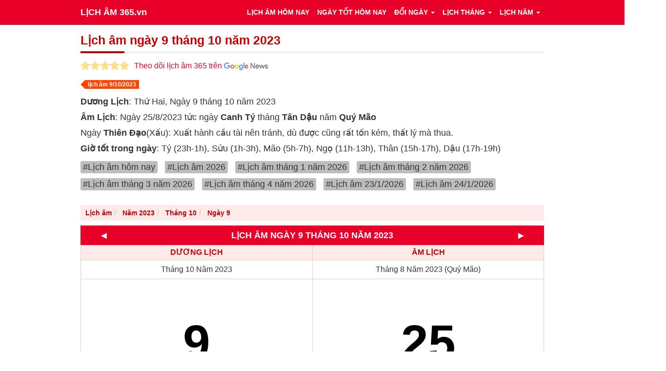

--- FILE ---
content_type: text/html; charset=utf-8
request_url: https://licham365.vn/lich-am-ngay-9-thang-10-nam-2023
body_size: 11050
content:
<!DOCTYPE html><html lang=vi><head><meta charset=utf-8><meta name=viewport content="width=device-width, initial-scale=1.0"><meta http-equiv=X-UA-Compatible content="IE=edge"><title>Lịch âm ngày 9 tháng 10 năm 2023, xem lịch âm hôm nay 9/10/2023</title><meta name=description content="Lịch âm ngày 9 tháng 10 năm 2023 tức ngày Canh Tý tháng Tân Dậu năm Quý Mão, Xem lịch âm hôm nay 9/10/2023 để biết hôm nay là ngày tốt hay xấu chính xác nhất"><meta name=keywords content="lịch âm 365,lịch âm,lịch âm hôm nay,lịch âm 9/10/2023,ngày tốt xấu,xem ngày tốt,ngày cưới hỏi,hướng xuất hành,lịch vạn niên,lịch âm dương"><meta name=robots content=index,follow,noodp><link rel=apple-touch-icon sizes=180x180 href=/icons/apple-touch-icon.png><link rel=icon type=image/png sizes=32x32 href=/icons/favicon-32x32.png><link rel=icon type=image/png sizes=192x192 href=/icons/android-chrome-192x192.png><link rel=icon type=image/png sizes=16x16 href=/icons/favicon-16x16.png><link rel=manifest href=/icons/manifest.json><link rel=mask-icon href=/icons/safari-pinned-tab.svg color=#e80028><link rel="shortcut icon" href=/icons/favicon.ico><meta name=msapplication-TileColor content=#e80028><meta name=msapplication-config content=/icons/browserconfig.xml><meta name=theme-color content=#e80028><meta name=mobile-web-app-capable content=yes><link rel=canonical href=https://licham365.vn/lich-am-ngay-9-thang-10-nam-2023><meta property=og:url content=https://licham365.vn/lich-am-ngay-9-thang-10-nam-2023><meta property=og:site_name content="Lịch Âm 365.vn"><meta property=og:title content="Lịch âm ngày 9 tháng 10 năm 2023, xem lịch âm hôm nay 9/10/2023"><meta property=og:description content="Lịch âm ngày 9 tháng 10 năm 2023 tức ngày Canh Tý tháng Tân Dậu năm Quý Mão, Xem lịch âm hôm nay 9/10/2023 để biết hôm nay là ngày tốt hay xấu chính xác nhất"><meta property=og:type content=article><meta property=article:published_time content=2026-01-22T08:22:48.4661219+07:00><meta property=article:modified_time content=2026-01-22T08:22:48.4661219+07:00><meta property=og:updated_time content=2026-01-22T08:22:48.4661219+07:00><meta property=og:locale content=vi_VN><meta property=og:image content=https://licham365.vn/images/lich-am-ngay-9-thang-10-nam-2023.jpg><meta property=og:image:secure_url content=https://licham365.vn/images/lich-am-ngay-9-thang-10-nam-2023.jpg><meta property=og:image:type content=image/jpeg><meta property=og:image:alt content="Lịch âm ngày 9 tháng 10 năm 2023, xem lịch âm hôm nay 9/10/2023"><meta name=twitter:card content=summary_large_image><meta name=twitter:title content="Lịch âm ngày 9 tháng 10 năm 2023, xem lịch âm hôm nay 9/10/2023"><meta name=twitter:image content=https://licham365.vn/images/lich-am-ngay-9-thang-10-nam-2023.jpg><meta property=twitter:url content=https://licham365.vn/lich-am-ngay-9-thang-10-nam-2023><meta name=twitter:description content="Lịch âm ngày 9 tháng 10 năm 2023 tức ngày Canh Tý tháng Tân Dậu năm Quý Mão, Xem lịch âm hôm nay 9/10/2023 để biết hôm nay là ngày tốt hay xấu chính xác nhất"><link href="/themes/standard/css/app.min.css?v=14" rel=stylesheet><script type=application/ld+json>{"@context":"https://schema.org","@type":"Library","name":"Lịch âm 365","alternateName":"Xem lịch âm hôm nay, tra cứu lịch âm 365 ngày chính xác","@id":"https://licham365.vn/","logo":"https://licham365.vn/licham365.png","image":"https://licham365.vn/licham365.png","description":"Lịch âm 365 là website tra cứu lịch âm hôm nay, xem lịch âm 365 ngày, lịch âm theo tháng, đổi lịch âm dương, kiểm tra ngày tốt xấu chính xác nhất","hasMap":"https://www.google.com/maps/place/L%E1%BB%8Bch+%C3%A2m+365/@10.8018099,106.6372978,17z/data=!3m1!4b1!4m5!3m4!1s0x0:0x4d176080da9ffb12!8m2!3d10.8018099!4d106.6394865","url":"https://licham365.vn/","telephone":"0584446247","priceRange":"100000VND-500000000VND","address":{"@type":"PostalAddress","streetAddress":"364 Cộng Hòa, Phường 13","addressLocality":"Tân Bình","addressRegion":"Hồ Chí Minh","postalCode":"700000","addressCountry":"VN"},"geo":{"@type":"GeoCoordinates","latitude":10.8018099,"longitude":106.6372978},"openingHoursSpecification":{"@type":"OpeningHoursSpecification","dayOfWeek":["Monday","Tuesday","Wednesday","Thursday","Friday","Saturday","Sunday"],"opens":"00:00","closes":"23:59"},"sameAs":["https://www.facebook.com/licham365","https://twitter.com/licham365","https://www.linkedin.com/in/licham365/","https://www.pinterest.com/licham365/","https://licham365.tumblr.com/","https://soundcloud.com/licham365","https://www.youtube.com/channel/UC3UCXksMMHfiUVm1XQXb-gA","https://sites.google.com/view/licham365/","https://licham365.blogspot.com/","https://licham365.business.site/","https://ello.co/licham365","https://licham365.weebly.com/"]}</script><script async src="https://pagead2.googlesyndication.com/pagead/js/adsbygoogle.js?client=ca-pub-3831853078543758" crossorigin=anonymous></script><body><div class="navbar navbar-inverse navbar-fixed-top"><div class="container main-menu"><div class=navbar-header><button type=button class=navbar-toggle data-toggle=collapse data-target=#bs-example-navbar-collapse-1> <span class=sr-only>Toggle navigation</span> <span class=icon-bar></span> <span class=icon-bar></span> <span class=icon-bar></span> </button> <a class=navbar-brand title="Ngày lịch âm" href="/">LỊCH ÂM 365.vn </a></div><div class="collapse navbar-collapse" id=bs-example-navbar-collapse-1><ul class="nav navbar-nav navbar-right" itemscope itemtype=http://www.schema.org/SiteNavigationElement><li itemprop=name><a itemprop=url title="Lịch âm hôm nay" href=/lich-am-ngay-22-thang-1-nam-2026>LỊCH ÂM HÔM NAY</a><li itemprop=name><a itemprop=url title="Xem ngày tốt hôm nay" href=/ngay-tot-xau-hom-nay>NGÀY TỐT HÔM NAY</a><li class=dropdown><div data-toggle=dropdown class=dropdown-toggle>ĐỔI NGÀY<b class=caret></b></div><ul class=dropdown-menu><li itemprop=name><a itemprop=url title="Đổi ngày dương lịch sang âm lịch" href=/doi-ngay-duong-sang-am>Đổi ngày dương sang âm</a><li itemprop=name><a itemprop=url title="Đổi ngày âm lịch sang dương lịch" href=/doi-ngay-am-sang-duong>Đổi ngày âm sang dương</a></ul><li class=dropdown><div data-toggle=dropdown class=dropdown-toggle>LỊCH THÁNG<b class=caret></b></div><ul class=dropdown-menu><li itemprop=name><a itemprop=url title="Lịch âm tháng 1" href=/lich-am-thang-1-nam-2026>LỊCH ÂM THÁNG 1</a><li itemprop=name><a itemprop=url title="Lịch âm tháng 2" href=/lich-am-thang-2-nam-2026>LỊCH ÂM THÁNG 2</a><li itemprop=name><a itemprop=url title="Lịch âm tháng 3" href=/lich-am-thang-3-nam-2026>LỊCH ÂM THÁNG 3</a><li itemprop=name><a itemprop=url title="Lịch âm tháng 4" href=/lich-am-thang-4-nam-2026>LỊCH ÂM THÁNG 4</a><li itemprop=name><a itemprop=url title="Lịch âm tháng 5" href=/lich-am-thang-5-nam-2026>LỊCH ÂM THÁNG 5</a><li itemprop=name><a itemprop=url title="Lịch âm tháng 6" href=/lich-am-thang-6-nam-2026>LỊCH ÂM THÁNG 6</a><li itemprop=name><a itemprop=url title="Lịch âm tháng 7" href=/lich-am-thang-7-nam-2026>LỊCH ÂM THÁNG 7</a><li itemprop=name><a itemprop=url title="Lịch âm tháng 8" href=/lich-am-thang-8-nam-2026>LỊCH ÂM THÁNG 8</a><li itemprop=name><a itemprop=url title="Lịch âm tháng 9" href=/lich-am-thang-9-nam-2026>LỊCH ÂM THÁNG 9</a><li itemprop=name><a itemprop=url title="Lịch âm tháng 10" href=/lich-am-thang-10-nam-2026>LỊCH ÂM THÁNG 10</a><li itemprop=name><a itemprop=url title="Lịch âm tháng 11" href=/lich-am-thang-11-nam-2026>LỊCH ÂM THÁNG 11</a><li itemprop=name><a itemprop=url title="Lịch âm tháng 12" href=/lich-am-thang-12-nam-2026>LỊCH ÂM THÁNG 12</a></ul><li class=dropdown><div data-toggle=dropdown class=dropdown-toggle>LỊCH NĂM<b class=caret></b></div><ul class=dropdown-menu><li itemprop=name><a itemprop=url title="Lịch âm năm 2020" href=/lich-am-nam-2020>LỊCH ÂM 2020</a><li itemprop=name><a itemprop=url title="Lịch âm năm 2021" href=/lich-am-nam-2021>LỊCH ÂM 2021</a><li itemprop=name><a itemprop=url title="Lịch âm năm 2022" href=/lich-am-nam-2022>LỊCH ÂM 2022</a><li itemprop=name><a itemprop=url title="Lịch âm năm 2023" href=/lich-am-nam-2023>LỊCH ÂM 2023</a><li itemprop=name><a itemprop=url title="Lịch âm năm 2024" href=/lich-am-nam-2024>LỊCH ÂM 2024</a><li itemprop=name><a itemprop=url title="Lịch âm năm 2025" href=/lich-am-nam-2025>LỊCH ÂM 2025</a><li itemprop=name><a itemprop=url title="Lịch âm năm 2026" href=/lich-am-nam-2026>LỊCH ÂM 2026</a><li itemprop=name><a itemprop=url title="Lịch âm năm 2027" href=/lich-am-nam-2027>LỊCH ÂM 2027</a><li itemprop=name><a itemprop=url title="Lịch âm năm 2028" href=/lich-am-nam-2028>LỊCH ÂM 2028</a><li itemprop=name><a itemprop=url title="Lịch âm năm 2029" href=/lich-am-nam-2029>LỊCH ÂM 2029</a><li itemprop=name><a itemprop=url title="Lịch âm năm 2030" href=/lich-am-nam-2030>LỊCH ÂM 2030</a><li itemprop=name><a itemprop=url title="Lịch âm năm 2031" href=/lich-am-nam-2031>LỊCH ÂM 2031</a><li itemprop=name><a itemprop=url title="Lịch âm năm 2032" href=/lich-am-nam-2032>LỊCH ÂM 2032</a></ul></ul></div></div></div><div class="container main-body"><div class=row><div class="col-lg-12 content-top"><h1 class=p-title>Lịch âm ngày 9 tháng 10 năm 2023</h1><ul class=ul-google-news><li><div class=star-rating><input type=radio id=rating_1 value=1 aria-label=Tệ data-val=true name=Rating><i></i> <input type=radio id=rating_2 value=2 aria-label="Tạm được" name=Rating><i></i> <input type=radio id=rating_3 value=3 aria-label="Bình thường" name=Rating><i></i> <input type=radio id=rating_4 value=4 aria-label=Tốt name=Rating><i></i> <input type=radio id=rating_5 value=5 aria-label="Xuất sắc" checked name=Rating><i></i></div><li><a target=_blank rel="nofollow noopener noopener" href=https://news.google.com/publications/CAAqBwgKMPqDpQswvY69Aw>Theo dõi lịch âm 365 trên <img src=/ico-google-new.png alt=ico-google-new.png class="defer-loading has-fallback"></a></ul><div class=clearfix></div><h2><small class="badge badge-secondary">lịch âm 9/10/2023</small></h2><p><b>Dương Lịch</b>: Thứ Hai, Ngày 9 tháng 10 năm 2023<p><b>Âm Lịch</b>: Ngày 25/8/2023 tức ngày <b>Canh Tý</b> tháng <b>Tân Dậu</b> năm <b>Quý Mão</b><p>Ngày <b>Thiên Đạo</b>(Xấu): Xuất hành cầu tài nên tránh, dù được cũng rất tốn kém, thất lý mà thua.<p><b>Giờ tốt trong ngày</b>: Tý (23h-1h), Sửu (1h-3h), Mão (5h-7h), Ngọ (11h-13h), Thân (15h-17h), Dậu (17h-19h)<div class=l-y-btop><ul class=tag-sidebar><li><a href="/" title="Xem Lịch âm hôm nay"> #Lịch âm hôm nay </a><li><a href=/lich-am-nam-2026 title="Xem Lịch âm năm 2026"> #Lịch âm 2026 </a><li><a href=/lich-am-thang-1-nam-2026 title="Xem Lịch âm tháng 1 năm 2026"> #Lịch âm tháng 1 năm 2026 </a><li><a href=/lich-am-thang-2-nam-2026 title="Xem Lịch âm tháng 2 năm 2026"> #Lịch âm tháng 2 năm 2026 </a><li><a href=/lich-am-thang-3-nam-2026 title="Xem Lịch âm tháng 3 năm 2026"> #Lịch âm tháng 3 năm 2026 </a><li><a href=/lich-am-thang-4-nam-2026 title="Xem Lịch âm tháng 4 năm 2026"> #Lịch âm tháng 4 năm 2026 </a><li><a href=/lich-am-ngay-23-thang-1-nam-2026 title="Xem Lịch âm ngày 23 tháng 1 năm 2026"> #Lịch âm 23/1/2026 </a><li><a href=/lich-am-ngay-24-thang-1-nam-2026 title="Xem Lịch âm ngày 24 tháng 1 năm 2026"> #Lịch âm 24/1/2026 </a></ul><div style=clear:both></div></div></div><div class=col-lg-12><ol class=breadcrumb itemscope itemtype=http://schema.org/BreadcrumbList><li itemprop=itemListElement itemscope itemtype=http://schema.org/ListItem><a itemprop=item href="/"> <span itemprop=name>Lịch âm</span> </a><meta itemprop=position content=1><li itemprop=itemListElement itemscope itemtype=http://schema.org/ListItem><a itemprop=item href=https://licham365.vn/lich-am-nam-2023> <span itemprop=name>Năm 2023</span> </a><meta itemprop=position content=2><li itemprop=itemListElement itemscope itemtype=http://schema.org/ListItem><a itemprop=item href=https://licham365.vn/lich-am-thang-10-nam-2023> <span itemprop=name>Tháng 10</span> </a><meta itemprop=position content=3><li itemprop=itemListElement itemscope itemtype=http://schema.org/ListItem><a itemprop=item href=https://licham365.vn/lich-am-ngay-9-thang-10-nam-2023> <span itemprop=name>Ngày 9</span> </a><meta itemprop=position content=4></ol><div class=c-he><div class=c-he-preview><a href=/lich-am-ngay-8-thang-10-nam-2023>◄</a></div><div class=c-he-title><h2>LỊCH ÂM NGÀY 9 THÁNG 10 NĂM 2023</h2></div><div class=c-he-next><a href=/lich-am-ngay-10-thang-10-nam-2023>►</a></div></div><table class=c-da><thead><tr><th>DƯƠNG LỊCH<th>ÂM LỊCH<tbody><tr><td>Tháng 10 Năm 2023<td>Tháng 8 Năm 2023 (Quý Mão)<tr><td><div class=duong>9</div><div class="chitiet duong-nt"><b>Thứ Hai</b></div><td><div class=am>25</div><div class=chitiet><p>Ngày: <b>Canh Tý</b>, Tháng: <b>Tân Dậu</b><p>Tiết: <b>Hàn Lộ</b></div><tr><td colspan=2 class=tot>Giờ Hoàng Đạo (Giờ Tốt)<tr><td colspan=2>Tý (23h-1h), Sửu (1h-3h), Mão (5h-7h), Ngọ (11h-13h), Thân (15h-17h), Dậu (17h-19h)</table><div class=c-da-bot><a href=/lich-am-ngay-21-thang-1-nam-2026 class=c-da-bot-left>Hôm qua</a> <a href="/">Hôm nay</a> <a href=/lich-am-ngay-23-thang-1-nam-2026 class=c-da-bot-right>Ngày mai</a></div><h2 class=p-title>Lịch âm tháng 10 năm 2023</h2><form class="form-inline cv-date" name=frmLichAmThang method=POST autocomplete=off><div class=form-group><label for=Mo_mm>Tháng</label> <select name=mm id=Mo_mm class=form-control><option value=1>1<option value=2>2<option value=3>3<option value=4>4<option value=5>5<option value=6>6<option value=7>7<option value=8>8<option value=9>9<option selected value=10>10<option value=11>11<option value=12>12</select></div><div class=form-group><label for=Mo_yy>Năm</label> <select name=yy id=Mo_yy class=form-control><option value=1990>1990<option value=1991>1991<option value=1992>1992<option value=1993>1993<option value=1994>1994<option value=1995>1995<option value=1996>1996<option value=1997>1997<option value=1998>1998<option value=1999>1999<option value=2000>2000<option value=2001>2001<option value=2002>2002<option value=2003>2003<option value=2004>2004<option value=2005>2005<option value=2006>2006<option value=2007>2007<option value=2008>2008<option value=2009>2009<option value=2010>2010<option value=2011>2011<option value=2012>2012<option value=2013>2013<option value=2014>2014<option value=2015>2015<option value=2016>2016<option value=2017>2017<option value=2018>2018<option value=2019>2019<option value=2020>2020<option value=2021>2021<option value=2022>2022<option selected value=2023>2023<option value=2024>2024<option value=2025>2025<option value=2026>2026<option value=2027>2027<option value=2028>2028<option value=2029>2029<option value=2030>2030<option value=2031>2031<option value=2032>2032<option value=2033>2033<option value=2034>2034<option value=2035>2035<option value=2036>2036<option value=2037>2037<option value=2038>2038<option value=2039>2039<option value=2040>2040<option value=2041>2041<option value=2042>2042<option value=2043>2043<option value=2044>2044<option value=2045>2045<option value=2046>2046<option value=2047>2047<option value=2048>2048<option value=2049>2049<option value=2050>2050</select></div><div class=form-group><label>&nbsp;</label> <button type=button onclick=actionViewMonth(frmLichAmThang) class="btn form-control btn-primary">Xem ngay</button></div><input name=__RequestVerificationToken type=hidden value=CfDJ8Gf4fgiCY_xKnjsuHGfcFaJMuLl4qngcG98dWJvVB9CU3hT-4APtVuU2WNR5SoDUzP_LMkVlDfBMl7IQJyu5lzqYgj3yrkOVZMubHk3rnQG8gHPKiQdloMYmDBATaABOg0cc4U5CepfGjndGSqWPUGM></form><div class=c-he><div class=c-he-preview><a href=/lich-am-thang-9-nam-2023>◄</a></div><div class=c-he-title><h3>LỊCH ÂM THÁNG 10 NĂM 2023</h3></div><div class=c-he-next><a href=/lich-am-thang-11-nam-2023>►</a></div></div><table class=vncal><thead><tr><th>THỨ HAI<th>THỨ BA<th>THỨ TƯ<th>THỨ NĂM<th>THỨ SÁU<th>THỨ BẢY<th>CHỦ NHẬT<tbody><tr><td class=skip><td class=skip><td class=skip><td class=skip><td class=skip><td class=skip><td><a href=/lich-am-ngay-1-thang-10-nam-2023 title="Lịch âm ngày 1 tháng 10 năm 2023"><span class="duong sun">1</span><span class=dao>○</span><span class=am>17/8</span></a><tr><td><a href=/lich-am-ngay-2-thang-10-nam-2023 title="Lịch âm ngày 2 tháng 10 năm 2023"><span class=duong>2</span><span class="dao xau">●</span><span class=am>18</span></a><td><a href=/lich-am-ngay-3-thang-10-nam-2023 title="Lịch âm ngày 3 tháng 10 năm 2023"><span class=duong>3</span><span class=dao>○</span><span class=am>19</span></a><td><a href=/lich-am-ngay-4-thang-10-nam-2023 title="Lịch âm ngày 4 tháng 10 năm 2023"><span class=duong>4</span><span class="dao tot">●</span><span class=am>20</span></a><td><a href=/lich-am-ngay-5-thang-10-nam-2023 title="Lịch âm ngày 5 tháng 10 năm 2023"><span class=duong>5</span><span class="dao xau">●</span><span class=am>21</span></a><td><a href=/lich-am-ngay-6-thang-10-nam-2023 title="Lịch âm ngày 6 tháng 10 năm 2023"><span class=duong>6</span><span class="dao tot">●</span><span class=am>22</span></a><td><a href=/lich-am-ngay-7-thang-10-nam-2023 title="Lịch âm ngày 7 tháng 10 năm 2023"><span class="duong sat">7</span><span class=dao>○</span><span class=am>23</span></a><td><a href=/lich-am-ngay-8-thang-10-nam-2023 title="Lịch âm ngày 8 tháng 10 năm 2023"><span class="duong sun">8</span><span class="dao xau">●</span><span class=am>24</span></a><tr><td><a href=/lich-am-ngay-9-thang-10-nam-2023 title="Lịch âm ngày 9 tháng 10 năm 2023"><span class=duong>9</span><span class=dao>○</span><span class=am>25</span></a><td><a href=/lich-am-ngay-10-thang-10-nam-2023 title="Lịch âm ngày 10 tháng 10 năm 2023"><span class=duong>10</span><span class="dao xau">●</span><span class=am>26</span></a><td><a href=/lich-am-ngay-11-thang-10-nam-2023 title="Lịch âm ngày 11 tháng 10 năm 2023"><span class=duong>11</span><span class="dao tot">●</span><span class=am>27</span></a><td><a href=/lich-am-ngay-12-thang-10-nam-2023 title="Lịch âm ngày 12 tháng 10 năm 2023"><span class=duong>12</span><span class="dao tot">●</span><span class=am>28</span></a><td><a href=/lich-am-ngay-13-thang-10-nam-2023 title="Lịch âm ngày 13 tháng 10 năm 2023"><span class=duong>13</span><span class=dao>○</span><span class=am>29</span></a><td><a href=/lich-am-ngay-14-thang-10-nam-2023 title="Lịch âm ngày 14 tháng 10 năm 2023"><span class="duong sat">14</span><span class="dao xau">●</span><span class=am>30</span></a><td><a href=/lich-am-ngay-15-thang-10-nam-2023 title="Lịch âm ngày 15 tháng 10 năm 2023"><span class="duong sun">15</span><span class=dao>○</span><span class=am>1/9</span></a><tr><td><a href=/lich-am-ngay-16-thang-10-nam-2023 title="Lịch âm ngày 16 tháng 10 năm 2023"><span class=duong>16</span><span class="dao xau">●</span><span class=am>2</span></a><td><a href=/lich-am-ngay-17-thang-10-nam-2023 title="Lịch âm ngày 17 tháng 10 năm 2023"><span class=duong>17</span><span class=dao>○</span><span class=am>3</span></a><td><a href=/lich-am-ngay-18-thang-10-nam-2023 title="Lịch âm ngày 18 tháng 10 năm 2023"><span class=duong>18</span><span class="dao tot">●</span><span class=am>4</span></a><td><a href=/lich-am-ngay-19-thang-10-nam-2023 title="Lịch âm ngày 19 tháng 10 năm 2023"><span class=duong>19</span><span class="dao xau">●</span><span class=am>5</span></a><td><a href=/lich-am-ngay-20-thang-10-nam-2023 title="Lịch âm ngày 20 tháng 10 năm 2023"><span class=duong>20</span><span class="dao tot">●</span><span class=am>6</span></a><td><a href=/lich-am-ngay-21-thang-10-nam-2023 title="Lịch âm ngày 21 tháng 10 năm 2023"><span class="duong sat">21</span><span class=dao>○</span><span class=am>7</span></a><td><a href=/lich-am-ngay-22-thang-10-nam-2023 title="Lịch âm ngày 22 tháng 10 năm 2023"><span class="duong sun">22</span><span class="dao xau">●</span><span class=am>8</span></a><tr><td><a href=/lich-am-ngay-23-thang-10-nam-2023 title="Lịch âm ngày 23 tháng 10 năm 2023"><span class=duong>23</span><span class=dao>○</span><span class=am>9</span></a><td><a href=/lich-am-ngay-24-thang-10-nam-2023 title="Lịch âm ngày 24 tháng 10 năm 2023"><span class=duong>24</span><span class=dao>○</span><span class=am>10</span></a><td><a href=/lich-am-ngay-25-thang-10-nam-2023 title="Lịch âm ngày 25 tháng 10 năm 2023"><span class=duong>25</span><span class="dao tot">●</span><span class=am>11</span></a><td><a href=/lich-am-ngay-26-thang-10-nam-2023 title="Lịch âm ngày 26 tháng 10 năm 2023"><span class=duong>26</span><span class="dao tot">●</span><span class=am>12</span></a><td><a href=/lich-am-ngay-27-thang-10-nam-2023 title="Lịch âm ngày 27 tháng 10 năm 2023"><span class=duong>27</span><span class=dao>○</span><span class=am>13</span></a><td><a href=/lich-am-ngay-28-thang-10-nam-2023 title="Lịch âm ngày 28 tháng 10 năm 2023"><span class="duong sat">28</span><span class="dao xau">●</span><span class=am>14</span></a><td><a href=/lich-am-ngay-29-thang-10-nam-2023 title="Lịch âm ngày 29 tháng 10 năm 2023"><span class="duong sun">29</span><span class=dao>○</span><span class=am>15</span></a></table><div class=hd-day><span class=dh-gr> <span class=dh-tot>●</span> <span>Ngày Hoàng Đạo</span> </span> <span class=dh-gr> <span class=dh-xau>●</span> <span>Ngày Hắc Đạo</span> </span></div><h2 class=p-title>Ngày 9 tháng 10 năm 2023 tốt hay xấu?</h2><div class=c-de><div class=c-he-titles><h3>Giờ hoàng đạo & Giờ hắc đạo</h3></div><table class="table table-bordered table-responsive"><tbody><tr><td><p><label>Giờ Hoàng Đạo</label><td><p>Tý (23:00-0:59), Sửu (1:00-2:59), Mão (5:00-6:59), Ngọ (11:00-12:59), Thân (15:00-16:59), Dậu (17:00-18:59)<tr><td><p><label>Giờ Hắc Đạo</label><td><p>Dần (3:00-4:59), Thìn (7:00-8:59), Tỵ (9:00-10:59), Mùi (13:00-14:59), Tuất (19:00-20:59), Hợi (21:00-22:59)</table></div><div class=c-de><div class=c-he-titles><h3>Ngũ Hành</h3></div><table class="table table-bordered table-responsive"><tbody><tr><td><p>Ngũ hành niên mệnh: <strong>Bích thượng Thổ</strong><p>Ngày: <strong>Canh Tý</strong>, tức Can sinh Chi (Kim sinh Thủy), ngày này là ngày cát (bảo nhật).<p>Nạp Âm: Ngày Bích thượng Thổ kị các tuổi: Giáp Ngọ và Bính Ngọ. <br>Ngày này thuộc hành Thổ khắc với hành Thủy, ngoại trừ các tuổi: Bính Ngọ, Nhâm Tuất thuộc hành Thủy không sợ Thổ.<br>Ngày Tý lục hợp với Sửu, tam hợp với Thìn và Thân thành Thủy cục. <br>Xung Ngọ, hình Mão, hại Mùi, phá Dậu, tuyệt Tỵ.</table></div><div class=c-de><div class=c-he-titles><h3>Tuổi hợp & xung khắc</h3></div><table class="table table-bordered table-responsive"><tbody><tr><td><p><label>Tuổi hợp ngày</label>: Thìn, Thân<p><label>Tuổi khắc với ngày</label>: Nhâm Ngọ, Giáp Thân, Bính Ngọ, Giáp Dần<p><label>Tuổi hợp tháng</label>: Mùi, Hợi<p><label>Tuổi khắc với tháng</label>: Ất Sửu, Kỷ Mão, Ất Mùi, Quý Mão</table></div><div class=c-de><div class=c-he-titles><h3>Ngày bách kỵ</h3></div><table class="table table-bordered table-responsive"><tbody><tr><td><p><label>Ngày vãng vong</label>: Trăm sự đều kỵ, chánh kỵ xuất hành</table></div><div class=c-de><div class=c-he-titles><h3>Theo Ngọc Hạp Thông Thư</h3></div><table class="table table-bordered table-responsive"><tbody><tr><td><p><label>Sao tốt</label><td><p>- Nguyệt Đức*: (Tốt mọi việc)<br>- Thiên Quan: (Tốt mọi việc)<br>- Dân nhật: (Tốt mọi việc)<br><tr><td><p><label>Sao xấu</label><td>- Hỏa tinh: (xấu nói chung)<br>- Thiên Lại: (Xấu mọi việc)<br>- Tiểu Hao: (Xấu về kinh doanh, cầu tài)<br>- Lục Bất thành: (Xấu đối với xây dựng)<br>- Hà khôi Cẩu Giảo: (Kỵ khởi công xây nhà cửa, xấu mọi việc)<br>- Vãng vong: (Kỵ xuất hành, giá thú, cầu tài lộc, động thổ)<br></table></div><div class=c-de><div class=c-he-titles><h3>Bành Tổ Bách Kị Nhật</h3></div><table class="table table-bordered table-responsive"><tbody><tr><td><p>- <strong>Canh</strong>: Bất kinh lạc chức cơ hư trướng (ngày can Canh không nên dệt vải , quay tơ vì khung cửi sẽ hư hỏng).<p>- <strong>Tý</strong>: Bất vấn bốc tự nhạ tai ương (ngày chi Tý không nên gieo quẻ bói, e là tự rước lấy tai họa).</table></div><div class=c-de><div class=c-he-titles><h3>Khổng Minh Lục Diệu</h3></div><table class="table table-bordered table-responsive"><tbody><tr><td><p>Ngày: <strong>Lưu Niên</strong> - tức ngày Hung. Ngày này mọi việc khó thành, dễ bị trễ nải hay gặp chuyện dây dưa nên rất khó hoàn thành. Hơn nữa, dễ gặp những chuyện thị phi hay khẩu thiệt. Về việc hành chính, luật pháp, giấy tờ, ký kết hợp đồng, dâng nộp đơn từ không nên vội vã.<div class=luc-dieu><p><strong>Lưu niên gặp chuyện hất thường</strong><p><strong>Bạn thời không gặp, nửa đường lại nguy.</strong><p><strong>Bằng không lưu lạc một khi,</strong><p><strong>Nhiều đường trắc trở, nhiều khi nhọc nhằn.</strong></div></table></div><div class=c-de><div class=c-he-titles><h3>Sao: Tất</h3></div><table class="table table-bordered table-responsive"><tbody><tr><td><p><label>Tên ngày:</label> Tất Nguyệt Ô – Trần Tuấn: Tốt (Kiết Tú) Tướng tinh con <strong>Quạ</strong>. Là sao tốt thuộc Nguyệt tin, chủ trị ngày Thứ 2.<p><label>Nên làm:</label> Khởi công tạo tác bất kể việc chi đều tốt. Tốt nhất là việc trổ cửa dựng cửa, đào kinh, tháo nước, khai mương, chôn cất, cưới gả, chặt cỏ phá đất hay móc giếng. Những việc khác như khai trương, xuất hành, nhập học, làm ruộng và nuôi tằm cũng tốt .<p><label>Kiêng cữ:</label> Đi thuyền.<p><label>Ngoại lệ:</label><p>- Sao Tất nguyệt Ô tại Thìn, Thân và Tý đều tốt. Tại Thân hiệu là Nguyệt Quải Khôn Sơn, tức là trăng treo đầu núi Tây Nam nên rất là tốt. Sao Tất Đăng Viên ở ngày Thân việc cưới gã hay chôn cất là 2 việc ĐẠI KIẾT.<p>- Tất: nguyệt ô (con quạ): Nguyệt tinh, sao tốt. Trăm việc đều được tốt đẹp.</p><br><div class=tho-vinh><p><i><strong>Tất tinh tạo tác chủ quang tiền</strong></i><p><i><strong>Mãi dắc điền viên hữu lật tiền</strong></i><p><i><strong>Mai táng thử nhật thiêm quan chức</strong></i><p><i><strong>Điền tàm đại thực lai phong niên</strong></i><p><i><strong>Khai môn phóng thủy đa cát lật</strong></i><p><i><strong>Hợp gia nhân khẩu đắc an nhiên</strong></i><p><i><strong>Hôn nhân nhược năng phùng thử nhật</strong></i><p><i><strong>Sinh đắc hài nhi phúc thọ toàn</strong></i></div></table></div><div class=c-de><div class=c-he-titles><h3>Trực: Mãn</h3></div><table class="table table-bordered table-responsive"><tbody><tr><td><p><label class=text-green>Nên làm:</label> Xuất hành, đi đường thủy, cho vay, thu nợ, mua hàng, bán hàng, nhập kho, đặt táng, kê gác, sửa chữa, lắp đặt máy, thuê thêm người, vào học kỹ nghệ, làm chuồng gà ngỗng vịt.<p><label class=text-grange>Không nên làm:</label> Lên quan lĩnh chức, uống thuốc, vào làm hành chính, dâng nộp đơn từ.<tr><td><p><i>Người sinh vào trực này khôn ngoan, trí tuệ. Con cái dễ nuôi, bạn bè tốt. Phúc đức nhiều.</i></table></div><div class=c-de><div class=c-he-titles><h3>Xuất hành</h3></div><table class="table table-bordered table-responsive"><tbody><tr><td><p><label>Hướng xuất hành</label><td><p>- <strong>Hỷ thần</strong> (hướng thần may mắn) - TỐT: Xuất hành hướng Tây Bắc<p>- <strong>Tài thần</strong> (hướng thần tài) - TỐT: Xuất hành hướng Tây Nam<p>- <strong>Hạc thần</strong> (hướng ông thần ác) - XẤU: Nên tránh hướng 0<tr><td><p><label>Giờ xuất hành Theo Lý Thuần Phong</label><td><div><p><strong>Từ 11h-13h (Ngọ) và từ 23h-01h (Tý)</strong> - <span> <strong>Tốc Hỷ</strong> (TỐT): Tin vui sắp tới, nếu cầu lộc, cầu tài thì đi hướng Nam. Đi công việc gặp gỡ có nhiều may mắn. Người đi có tin về. Nếu chăn nuôi đều gặp thuận lợi. </span><p><strong>Từ 11h-13h (Ngọ) và từ 23h-01h (Tý)</strong> - <span> <strong>Lưu Niên</strong> (XẤU): Nghiệp khó thành, cầu lộc, cầu tài mờ mịt. Kiện cáo tốt nhất nên hoãn lại. Người đi chưa có tin về. Mất tiền, của nếu đi hướng Nam, tìm nhanh thì mới thấy. Nên phòng ngừa cãi cọ, mâu thuẫn hay miệng tiếng rất tầm thường. Việc làm chậm, lâu la nhưng làm gì đều chắc chắn. </span><p><strong>Từ 11h-13h (Ngọ) và từ 23h-01h (Tý)</strong> - <span> <strong>Xích Khẩu</strong> (XẤU): Hay tranh luận, cãi cọ, gây chuyện đói kém, phải đề phòng. Người ra đi tốt nhất nên hoãn lại. Phòng người người nguyền rủa, tránh lây bệnh. Nói chung những việc như hội họp, tranh luận, việc quan,…nên tránh đi vào giờ này. Nếu bắt buộc phải đi vào giờ này thì nên giữ miệng để hạn ché gây ẩu đả hay cãi nhau. </span><p><strong>Từ 11h-13h (Ngọ) và từ 23h-01h (Tý)</strong> - <span> <strong>Tiểu Cát</strong> (TỐT): Là giờ rất tốt lành, nếu đi thường gặp được may mắn. Buôn bán, kinh doanh có lời. Người đi sắp về nhà. Phụ nữ có tin mừng. Mọi việc trong nhà đều hòa hợp. Nếu có bệnh cầu thì sẽ khỏi, gia đình đều mạnh khỏe. </span><p><strong>Từ 11h-13h (Ngọ) và từ 23h-01h (Tý)</strong> - <span> <strong>Tuyệt Lộ</strong> (XẤU): Cầu tài thì không có lợi, hoặc hay bị trái ý. Nếu ra đi hay thiệt, gặp nạn, việc quan trọng thì phải đòn, gặp ma quỷ nên cúng tế thì mới an. </span><p><strong>Từ 11h-13h (Ngọ) và từ 23h-01h (Tý)</strong> - <span> <strong>Đại An</strong> (TỐT): Mọi công việc đều được tốt lành, tốt nhất cầu tài đi theo hướng Tây Nam – Nhà cửa được yên lành. Người xuất hành thì đều bình yên. </span></div></table></div><div class=c-de><div class=c-he-titles><h3>Khai Sơn Lập Hướng</h3></div><table class="table table-bordered table-responsive"><tbody><tr><td rowspan=4><p><label>Sát Phương Năm Mão</label><td><p>Ngũ hoàng<td><p>Lưu niên tại cung Kiền (Tây Bắc). Nghi tĩnh. <strong>Bất nghi tu phương, lập hướng</strong>.<tr><td><p>Tam Sát<td><p>Lưu niên tại cung</p>Đoài (Tây) tức Thân, Dậu, Tuất; Lưu Nguyệt tại cung <strong>Khảm (Bắc)</strong> tức <strong>Hợi</strong>, <strong>Tý</strong>, <strong>Sửu</strong>. Kị động thổ hoặc tu tạo.<ul>Tam Sát từ trái sang phải phân ra 3 cung:<li>Kiếp Sát: phạm nhằm chủ bị ăn cướp, mất cắp; hoặc gặp sự bị thương đau.<li>Tai Sát: phạm nhằm chủ có bệnh hoạn<li>Tuế Sát: phạm nhằm con cháu trong nhà hay bị thương tật. Ngay cả súc vật cũng ảnh hưởng.</ul><tr><td><p>Tuế Phá<td><p>Thái Tuế tại cung Mão và cung xung là Tuế Phá tại cung <strong>Dậu</strong>. Phương Dậu là tọa bất khả hưng tạo. Phạm nhằm chủ tổn tài, sự vật hại trạch trường. Tuy nhiên, tọa Mão hướng Dậu thì lại cát.<tr><td><p>Lực Sĩ<td><p>Thiên tử hộ vệ ngự lâm quân tại cung <strong>Tốn (Đông Nam)</strong>. Cung này bất nghi hưng tạo trong năm Mão. Phạm nhằm chủ sinh ra nhiều chứng ôn tật.<tr><td rowspan=4><p><label>Hung Thần</label><td><p>Tuế Hình<td><p>Năm Mão tại cung <strong>Tý</strong>.<tr><td><p>Nhị Hắc<td><p>Năm Mão tại cung <strong>Chấn (Đông)</strong>.<tr><td><p>Bệnh Phù<td><p>Năm Mão tại cung <strong>Dần</strong>.</table></div><form class="form-inline cv-date" name=frmLichAmNgay method=POST autocomplete=off><div class=form-group><label for=Da_dd>Ngày</label> <select name=dd id=Da_dd class=form-control><option value=1>1<option value=2>2<option value=3>3<option value=4>4<option value=5>5<option value=6>6<option value=7>7<option value=8>8<option selected value=9>9<option value=10>10<option value=11>11<option value=12>12<option value=13>13<option value=14>14<option value=15>15<option value=16>16<option value=17>17<option value=18>18<option value=19>19<option value=20>20<option value=21>21<option value=22>22<option value=23>23<option value=24>24<option value=25>25<option value=26>26<option value=27>27<option value=28>28<option value=29>29<option value=30>30<option value=31>31</select></div><div class=form-group><label for=Da_mm>Tháng</label> <select name=mm id=Da_mm class=form-control><option value=1>1<option value=2>2<option value=3>3<option value=4>4<option value=5>5<option value=6>6<option value=7>7<option value=8>8<option value=9>9<option selected value=10>10<option value=11>11<option value=12>12</select></div><div class=form-group><label for=Da_yy>Năm</label> <select name=yy id=Da_yy class=form-control><option value=1990>1990<option value=1991>1991<option value=1992>1992<option value=1993>1993<option value=1994>1994<option value=1995>1995<option value=1996>1996<option value=1997>1997<option value=1998>1998<option value=1999>1999<option value=2000>2000<option value=2001>2001<option value=2002>2002<option value=2003>2003<option value=2004>2004<option value=2005>2005<option value=2006>2006<option value=2007>2007<option value=2008>2008<option value=2009>2009<option value=2010>2010<option value=2011>2011<option value=2012>2012<option value=2013>2013<option value=2014>2014<option value=2015>2015<option value=2016>2016<option value=2017>2017<option value=2018>2018<option value=2019>2019<option value=2020>2020<option value=2021>2021<option value=2022>2022<option selected value=2023>2023<option value=2024>2024<option value=2025>2025<option value=2026>2026<option value=2027>2027<option value=2028>2028<option value=2029>2029<option value=2030>2030<option value=2031>2031<option value=2032>2032<option value=2033>2033<option value=2034>2034<option value=2035>2035<option value=2036>2036<option value=2037>2037<option value=2038>2038<option value=2039>2039<option value=2040>2040<option value=2041>2041<option value=2042>2042<option value=2043>2043<option value=2044>2044<option value=2045>2045<option value=2046>2046<option value=2047>2047<option value=2048>2048<option value=2049>2049<option value=2050>2050</select></div><div class=form-group><label>&nbsp;</label> <button type=button onclick=actionViewDay(frmLichAmNgay) class="btn form-control btn-primary">Xem ngay</button></div><input name=__RequestVerificationToken type=hidden value=CfDJ8Gf4fgiCY_xKnjsuHGfcFaJMuLl4qngcG98dWJvVB9CU3hT-4APtVuU2WNR5SoDUzP_LMkVlDfBMl7IQJyu5lzqYgj3yrkOVZMubHk3rnQG8gHPKiQdloMYmDBATaABOg0cc4U5CepfGjndGSqWPUGM></form></div></div><div class="row content-text"><div class=col-md-12><h2>Lịch âm ngày 9 tháng 10 năm 2023 là tốt hay xấu?</h2><p><b>Lịch Âm 2023</b> - <b>Lịch Vạn Niên 2023</b> - Chi tiết ngày tốt xấu, 9 tháng 10 năm 2023 , nhằm ngày 25-8-2023 âm lịch, là ngày Bình thường.<p>- Giờ hoàng đạo (giờ tốt) trong ngày là: Tý (23:00-0:59), Sửu (1:00-2:59), Mão (5:00-6:59), Ngọ (11:00-12:59), Thân (15:00-16:59), Dậu (17:00-18:59).<p>- Giờ hắc đạo (giờ xấu) trong ngày là: Dần (3:00-4:59), Thìn (7:00-8:59), Tỵ (9:00-10:59), Mùi (13:00-14:59), Tuất (19:00-20:59), Hợi (21:00-22:59).<p>- Ngày hôm nay, xung khắc với các tuổi: Nhâm Ngọ, Giáp Thân, Bính Ngọ, Giáp Dần. Nên cẩn trọng và cân nhắc khi tiến hành làm các công việc lớn.<p>- Để có nhiều niềm vui, may mắn và nhiều thuận lợi nên xuất hành theo hướng Tây Bắc để gặp được <b>Hỷ Thần</b> (hướng gặp thần may mắn), và xuất hành theo hướng Tây Nam để gặp được <b>Tài Thần</b> (hướng thần tài) thần này sẽ mang lại cho bạn nhiều tài lộc và tiền bạc. Nên tránh xuất hành hướng 0 để tránh gặp Hạc thần (hướng ông thần ác gặp ông này thì mọi việc sẽ không như ý muốn, gặp nhiều xui xẻo...)<p>- Theo <b>Lịch âm</b> 1 năm có 12 trực (gọi là Thập Nhị Kiến Trừ), đây là 12 trạng thái, tính từ khi mở đầu đến lúc kết thúc trong một chu kỳ, ứng với những điều tốt, xấu tương ứng với từng việc cụ thể. Ngày hôm nay, <b>lịch âm ngày 25 tháng 8 năm 2023</b> là <b>Trực Mãn</b> (Nên xuất hành, đi đường thủy, cho vay, thu nợ, mua hàng, bán hàng, nhập kho, đặt táng, kê gác, sửa chữa, lắp đặt máy, thuê thêm người, vào học kỹ nghệ, làm chuồng gà ngỗng vịt).<p>- Theo Ngọc hạp thông thư, mỗi ngày có nhiều sao, trong đó có Cát tinh (sao tốt) và Hung tinh (sao xấu). Ngày <b>âm lịch 25/8/2023</b> có các sao tốt xấu cụ thể như sau:<br> &nbsp;&nbsp; + Các sao tốt trong ngày: - Nguyệt Đức*: (Tốt mọi việc), - Thiên Quan: (Tốt mọi việc), - Dân nhật: (Tốt mọi việc).<br> &nbsp;&nbsp; + Các sao xấu trong ngày: - Hỏa tinh: (xấu nói chung), - Thiên Lại: (Xấu mọi việc), - Tiểu Hao: (Xấu về kinh doanh, cầu tài), - Lục Bất thành: (Xấu đối với xây dựng), - Hà khôi Cẩu Giảo: (Kỵ khởi công xây nhà cửa, xấu mọi việc), - Vãng vong: (Kỵ xuất hành, giá thú, cầu tài lộc, động thổ).</div><div class=col-md-12><p></div></div></div><footer class=footer><div class="container main-footer"><div class=row><div class=col-lg-4><h5>LỊCH ÂM</h5><hr><ul class="list-inline main-footer-menu"><li class=list-inline-item><a title="Âm lịch hôm nay" href=/lich-am-ngay-22-thang-1-nam-2026>Lịch âm hôm nay</a><li class=list-inline-item><a title="Ngày tốt xấu hôm nay" href=/ngay-tot-xau-hom-nay>Ngày tốt xấu hôm nay</a><li class=list-inline-item><a title="Đổi ngày dương sang ngày âm" href=/doi-ngay-duong-sang-am>Đổi ngày dương sang âm</a><li class=list-inline-item><a title="Đổi ngày âm sang ngày dương" href=/doi-ngay-am-sang-duong>Đổi ngày âm sang dương</a><li class=list-inline-item><a title="Lịch âm năm 2026" href=/lich-am-nam-2026>Lịch âm 2026</a></ul><br></div><div class=col-lg-4><h5>TỬ VI</h5><hr><ul class="list-inline main-footer-menu"><li class=list-inline-item><a title="Lich van nien" href=#>Tử vi hàng ngày</a><li class=list-inline-item><a title="Tử vi trọn đời " href=#>Tử vi trọn đời</a><li class=list-inline-item><a title="Cung hoàng đạo" href=#>Cung hoàng đạo</a><li class=list-inline-item><a title=RSS href=/rss>RSS</a><li class=list-inline-item><a title="Thông tin về lịch âm" href=/blog>Blog lịch âm</a></ul><br></div><div class=col-lg-4><h5>VỀ CHÚNG TÔI</h5><hr><ul class="list-inline main-footer-menu"><li class=list-inline-item><a title="Giới thiệu" href=https://licham365.vn/blog/lich-am-365-tom-gon-tu-vi-va-ngay-thang-am-lich-trong-long-ban-tay>Giới thiệu</a><li class=list-inline-item><a title="Chính sách bảo mật" rel=nofollow href=/blog/chinh-sach-bao-mat>Chính sách bảo mật</a><li class=list-inline-item><a title="Điều khoản sử dụng" rel=nofollow href=/blog/dieu-khoan-su-dung>Điều khoản sử dụng</a><li class=list-inline-item><a rel=nofollow href=# target=_blank title="DMCA.com Protection Status" class=dmca-badge> <img src="//images.dmca.com/Badges/dmca_protected_sml_120m.png?ID=f198ae32-07e6-456a-a249-b1e991a5dc3f" width=121 height=24 alt="DMCA.com Protection Status"> </a></ul><br></div></div><hr><div class=row><div class=col-lg-12><p class="small mb-4 mb-lg-0">LỊCH ÂM 365 là trang web cung cấp thông tin về lịch âm, lịch âm dương, lịch vạn niên, xem ngày tốt xấu theo từng tháng từng năm chính xác nhất hiện nay. Mọi ý kiến đóng góp xin vui lòng liên hệ qua email <a class=contact rel=nofollow href=mailto:licham365.vn@gmail.com>licham365.vn@gmail.com</a></div></div></div></footer><script async src=/themes/standard/js/app.min.js></script><script async src="https://www.googletagmanager.com/gtag/js?id=UA-122831834-2"></script><script>window.dataLayer=window.dataLayer||[];function gtag(){dataLayer.push(arguments);}
gtag('js',new Date());gtag('config','UA-122831834-2');</script><script type=application/ld+json>{"@context":"https://schema.org","@type":"BlogPosting","headline":"Lịch âm ngày 9 tháng 10 năm 2023, xem lịch âm hôm nay 9/10/2023","mainEntityOfPage":"https://licham365.vn/lich-am-ngay-9-thang-10-nam-2023","image":"https://licham365.vn/images/lich-am-ngay-9-thang-10-nam-2023.jpg","publisher":{"@type":"Organization","name":"licham365.vn","logo":{"@type":"ImageObject","url":"https://licham365.vn/icons/logo.jpg"}},"name":"Lịch âm ngày 9 tháng 10 năm 2023, xem lịch âm hôm nay 9/10/2023","description":"Lịch âm ngày 9 tháng 10 năm 2023 tức ngày Canh Tý tháng Tân Dậu năm Quý Mão, Xem lịch âm hôm nay 9/10/2023 để biết hôm nay là ngày tốt hay xấu chính xác nhất","url":"https://licham365.vn/lich-am-ngay-9-thang-10-nam-2023","author":{"@type":"Person","name":"Triệu Mẫn"},"keywords":["lịch âm","lịch âm hôm nay","lịch âm 9/10/2023","ngày tốt xấu","xem ngày tốt","ngày cưới hỏi","hướng xuất hành","lịch vạn niên","lịch âm dương"],"datePublished":"2026-01-22T08:22:48.4659001+07:00","dateModified":"2026-01-22T08:22:48.4659001+07:00","creator":{"@type":"Organization","name":"licham365.vn","logo":"https://licham365.vn/icons/logo.jpg"}}</script><script type=application/ld+json>{"@context":"https://schema.org","@type":"BreadcrumbList","itemListElement":[{"@type":"ListItem","position":1,"item":{"@type":"WebPage","id":"https://licham365.vn","name":"licham365.vn"}},{"@type":"ListItem","position":2,"item":{"@type":"WebPage","id":"https://licham365.vn/lich-am-nam-2023","name":"Năm 2023"}},{"@type":"ListItem","position":3,"item":{"@type":"WebPage","id":"https://licham365.vn/lich-am-thang-10-nam-2023","name":"Tháng 10"}},{"@type":"ListItem","position":4,"name":"Lịch âm ngày 9 tháng 10 năm 2023, xem lịch âm hôm nay 9/10/2023"}]}</script><script type=application/ld+json>{"@context":"https://schema.org","@type":"FAQPage","mainEntity":[{"@type":"Question","name":"Ngày 09 tháng 10 năm 2023 là ngày tốt hay xấu ?","acceptedAnswer":{"@type":"Answer","text":"Lịch Âm 2023 - Lịch Vạn Niên 2023 - Xem ngày tốt xấu, ngày 09 tháng 10 năm 2023, tức ngày 25-8-2023 âm lịch, là ngày Bình thường"}}]}</script><script type=application/ld+json>{"@context":"https://schema.org","@type":"AggregateRating","ratingValue":"5","bestRating":"5","ratingCount":"100","itemReviewed":{"@type":"CreativeWorkSeries","name":"Lịch âm ngày 09 tháng 10 năm 2023"}}</script>

--- FILE ---
content_type: text/html; charset=utf-8
request_url: https://www.google.com/recaptcha/api2/aframe
body_size: 267
content:
<!DOCTYPE HTML><html><head><meta http-equiv="content-type" content="text/html; charset=UTF-8"></head><body><script nonce="vcwWKKHr7DMclPMBTa_nuQ">/** Anti-fraud and anti-abuse applications only. See google.com/recaptcha */ try{var clients={'sodar':'https://pagead2.googlesyndication.com/pagead/sodar?'};window.addEventListener("message",function(a){try{if(a.source===window.parent){var b=JSON.parse(a.data);var c=clients[b['id']];if(c){var d=document.createElement('img');d.src=c+b['params']+'&rc='+(localStorage.getItem("rc::a")?sessionStorage.getItem("rc::b"):"");window.document.body.appendChild(d);sessionStorage.setItem("rc::e",parseInt(sessionStorage.getItem("rc::e")||0)+1);localStorage.setItem("rc::h",'1769044972123');}}}catch(b){}});window.parent.postMessage("_grecaptcha_ready", "*");}catch(b){}</script></body></html>